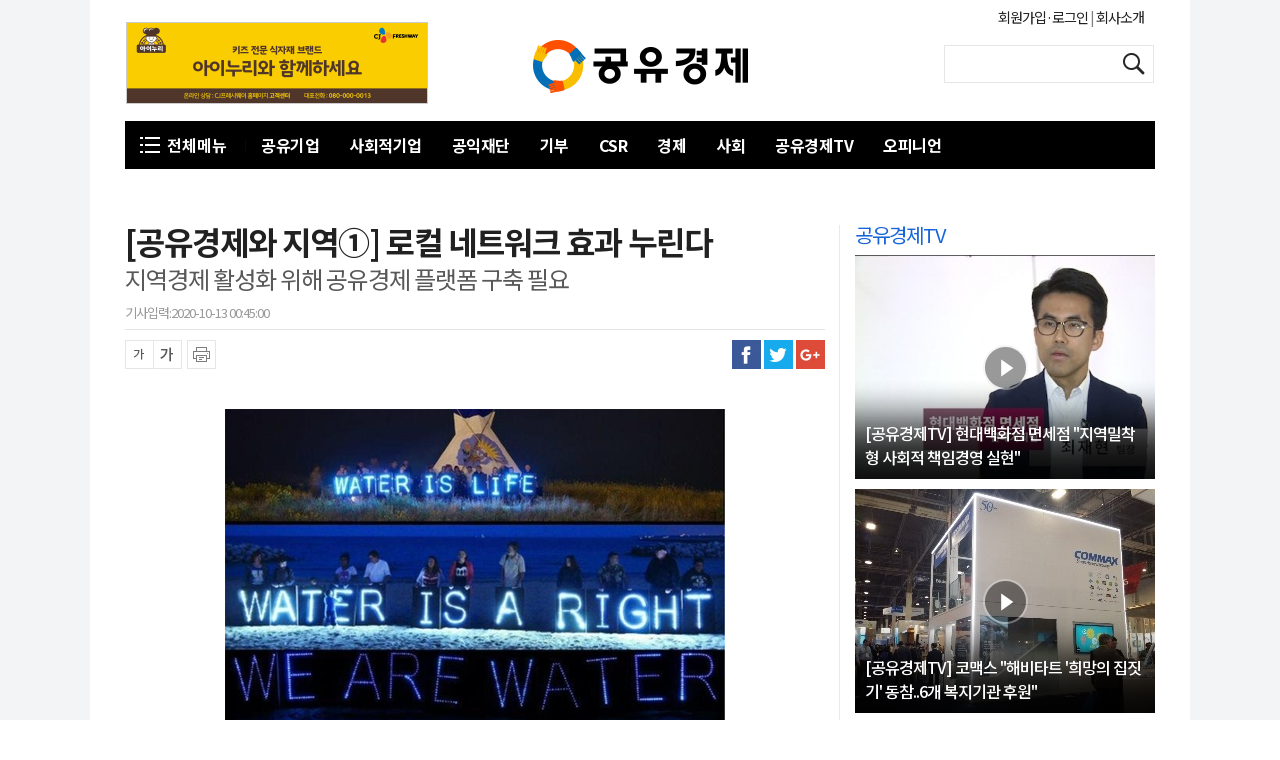

--- FILE ---
content_type: text/html; charset=UTF-8
request_url: http://www.seconomy.kr/view.php?ud=202010121414285161798818e98b_2
body_size: 54852
content:
<!doctype html>
<html>
<head>
<meta charset="utf-8">
<meta http-equiv="Content-Type" content="text/html; charset=utf-8" />
<meta http-equiv="X-UA-Compatible" content="IE=edge">
<meta name="viewport" content="width=device-width">

<title>[공유경제와 지역①] 로컬 네트워크 효과 누린다</title>
<meta name="keywords" content="[공유경제와 지역①] 로컬 네트워크 효과 누린다"/>
<meta name="news_keywords" content="[공유경제와 지역①] 로컬 네트워크 효과 누린다"/>
<meta name="description" content="합리적인 소비문화의 확산과 더불어 디지털 기술의 발전, 도시화 등의 영향으로 다양한 공유경제 플랫폼을 통한 소비가 확대되고 있다. 모바일을 중심으로 한 디지털 기술의 발전뿐만 아니라 보다 저렴한 가격에 서비스를 이용하고자 하는 소비자들이 많아지면서 공유경제 플랫폼을 통한 소비가 빠르게 " />
<meta name="DC.date.issued" content="2020-10-13T00:45:00+09:00">
<!-- 데이블 -->
<meta property="dable:item_id" content="202010121414285161798818e98b_2"> 
<meta property="dable:author" content="김상두"> 
<meta property="article:section" content="">
<meta property="article:published_time" content="2020-10-13T00:45:00+09:00">

<!-- Facebook Open Graph-->
<meta property="fb:app_id" content=""/>
<meta property="og:type" content="article"/>
<meta property="og:locale" content="ko_KR"/>
<meta property="og:site_name" content="공유경제신문"/>
<meta property="og:title" content="[공유경제와 지역①] 로컬 네트워크 효과 누린다" />
<meta property="og:url" content="http://www.seconomy.kr/view.php?ud=202010121414285161798818e98b_2" />
<meta property="og:site" content="" />
<meta property="og:description" content="합리적인 소비문화의 확산과 더불어 디지털 기술의 발전, 도시화 등의 영향으로 다양한 공유경제 플랫폼을 통한 소비가 확대되고 있다. 모바일을 중심으로 한 디지털 기술의 발전뿐만 아니라 보다 저렴한 가격에 서비스를 이용하고자 하는 소비자들이 많아지면서 공유경제 플랫폼을 통한 소비가 빠르게 " />
<meta property="og:image" content="https://cgeimage.commutil.kr/phpwas/restmb_allidxmake.php?pp=002&idx=999&simg=2020101214300805567798818e98b58127215174.jpg&nmt=2" />
<!-- Twitter -->
<meta name="twitter:card" content="summary_large_image"/>
<meta name="twitter:site" content=""/>
<meta name="twitter:creator" content="공유경제신문"/>
<meta name="twitter:url" content="http://www.seconomy.kr/view.php?ud=202010121414285161798818e98b_2"/>
<meta name="twitter:image" content="https://cgeimage.commutil.kr/phpwas/restmb_allidxmake.php?pp=002&idx=999&simg=2020101214300805567798818e98b58127215174.jpg&nmt=2"/>
<meta name="twitter:title" content="[공유경제와 지역①] 로컬 네트워크 효과 누린다"/>
<meta name="twitter:description" content="합리적인 소비문화의 확산과 더불어 디지털 기술의 발전, 도시화 등의 영향으로 다양한 공유경제 플랫폼을 통한 소비가 확대되고 있다. 모바일을 중심으로 한 디지털 기술의 발전뿐만 아니라 보다 저렴한 가격에 서비스를 이용하고자 하는 소비자들이 많아지면서 공유경제 플랫폼을 통한 소비가 빠르게 "/>
	<link rel="image_src" href="https://cgeimage.commutil.kr/phpwas/restmb_allidxmake.php?pp=002&idx=999&simg=2020101214300805567798818e98b58127215174.jpg&nmt=2" /><link rel="canonical" href="http://www.seconomy.kr/view.php?ud=202010121414285161798818e98b_2" /><link rel="shortcut icon" href="http://www.seconomy.kr/favicon.ico" />

<link rel="stylesheet" href="https://cliimage.commutil.kr/share_www/css/slick.css?pp=125">
<link rel="stylesheet" href="https://cliimage.commutil.kr/share_www/css/lawissue.css?pp=125">
<link rel="stylesheet" href="https://cliimage.commutil.kr/share_www/css/jquery.bxslider.css?pp=125">
<script src="https://cliimage.commutil.kr/share_www/js/jquery-1.12.4.min.js?pp=011" type="text/javascript"></script>
<script src="https://cliimage.commutil.kr/share_www/js/slick.js?pp=011" type="text/javascript"></script>
<script src="https://cliimage.commutil.kr/share_www/js/jquery.bxslider.js?pp=011" type="text/javascript"></script>
<script src="https://cliimage.commutil.kr/share_www/js/ui_ncommon.js?pp=011" type="text/javascript"></script>
<script type="text/javascript">
function fnSearchSubmit( frm )
{
	if( !frm.sn.value )
	{
		//alert("검색어를 입력해주세요.");
		frm.sn.focus();
		return;
	}

	frm.submit();
}
</script>
<!-- Global site tag (gtag.js) - Google Analytics -->
<script async src="https://www.googletagmanager.com/gtag/js?id=UA-117934702-2"></script>
<script>
  window.dataLayer = window.dataLayer || [];
  function gtag(){dataLayer.push(arguments);}
  gtag('js', new Date());

  gtag('config', 'UA-117934702-2');
</script>
<!-- Google tag (gtag.js) -->
<script async src="https://www.googletagmanager.com/gtag/js?id=G-0M190W3PJS"></script>
<script>
  window.dataLayer = window.dataLayer || [];
  function gtag(){dataLayer.push(arguments);}
  gtag('js', new Date());

  gtag('config', 'G-0M190W3PJS');
</script>

<!-- Dable 스크립트 시작 / 문의 http://dable.io --><script>(function(d,a,b,l,e,_) {d[b]=d[b]||function(){(d[b].q=d[b].q||[]).push(arguments)};e=a.createElement(l);e.async=1;e.charset='utf-8';e.src='//static.dable.io/dist/plugin.min.js';_=a.getElementsByTagName(l)[0];_.parentNode.insertBefore(e,_);})(window,document,'dable','script');dable('setService', 'seconomy.kr');dable('sendLog');</script><!-- Dable 스크립트 종료 / 문의 http://dable.io -->
</head>
<body>
<div id="wrap">
  <!-- header -->
  <div id="header">
    <h1 class="logo" style="top: 40px;width: 215px;height: 54px;"><a href="http://www.seconomy.kr/index.php"><img src="https://cliimage.commutil.kr/share_www/img/share_logo1.png?pp=001" alt=""></a></h1>
    <ul class="sns">
                      </ul>

	<div class="header_banner" style="position: absolute;left:36px;top: 22px;width: 300px;height: 80px;border: 1px solid #ccc;">
	<a href="javascript:;"><img src="https://cgeimage.commutil.kr/phpwas/restmb_allidxmake.php?idx=999&simg=202104301847227795edd30f73a82221072559_0.jpg" style="width:300px;"/></a>
          </div>

    <div class="header_banner" style="position: absolute;right: 36px;top: 10px;width: 313px;height: 75px;text-align:right;padding-right:10px;">
      <a href="http://www.seconomy.kr/member/login_snsbtn.php">회원가입·로그인&nbsp;</a>|<a href="http://www.seconomy.kr/company_index.php?nm=1">&nbsp;회사소개</a>

		<div class="search_box">
        <form name="topsch_frm" method="get" action="search.php" onsubmit="fnSearchSubmit(this);return false;">
          <fieldset>
          <legend>검색 입력 폼</legend>
          <input type="text" name="sn" title="검색어 입력" class="search_inp" value="" style="width:147px">
          <button type="submit" title="검색" class="search_btn" onclick="fnSearchSubmit(this.form);"><span>검색</span></button>
          </fieldset>
        </form>
      </div>

    </div>
    <div class="nav_wrap">
      <ul class="nav">
        						<li class="s01  clsTLiStyle">
							<a href="http://www.seconomy.kr/list.php?ct=g0100" style="padding: 0 15px;">공유기업</a>						</li>						<li class="s01  clsTLiStyle">
							<a href="http://www.seconomy.kr/list.php?ct=g0200" style="padding: 0 15px;">사회적기업</a>						</li>						<li class="s01  clsTLiStyle">
							<a href="http://www.seconomy.kr/list.php?ct=g0300" style="padding: 0 15px;">공익재단</a>						</li>						<li class="s01  clsTLiStyle">
							<a href="http://www.seconomy.kr/list.php?ct=g0400" style="padding: 0 15px;">기부</a>						</li>						<li class="s01  clsTLiStyle">
							<a href="http://www.seconomy.kr/list.php?ct=g0500" style="padding: 0 15px;">CSR</a>						</li>						<li class="s01  clsTLiStyle">
							<a href="http://www.seconomy.kr/list.php?ct=g0600" style="padding: 0 15px;">경제</a>							<ul class="clsULStyle"  style="display:none;">								<li><a href="http://www.seconomy.kr/list.php?ct=g0601">경제</a></li>								<li><a href="http://www.seconomy.kr/list.php?ct=g0602">금융</a></li>								<li><a href="http://www.seconomy.kr/list.php?ct=g0604">블록체인·암호화폐</a></li>								<li><a href="http://www.seconomy.kr/list.php?ct=g0605">시황</a></li>					</ul>						</li>						<li class="s01  clsTLiStyle">
							<a href="http://www.seconomy.kr/list.php?ct=g0900" style="padding: 0 15px;">사회</a>							<ul class="clsULStyle"  style="display:none;">								<li><a href="http://www.seconomy.kr/list.php?ct=g0901">사회일반</a></li>								<li><a href="http://www.seconomy.kr/list.php?ct=g0902">사건/사고</a></li>								<li><a href="http://www.seconomy.kr/list.php?ct=g0903">의료/보건</a></li>								<li><a href="http://www.seconomy.kr/list.php?ct=g0904">교육</a></li>					</ul>						</li>						<li class="s01  clsTLiStyle">
							<a href="http://www.seconomy.kr/list.php?ct=g1200" style="padding: 0 15px;">공유경제TV</a>						</li>						<li class="s01  clsTLiStyle">
							<a href="http://www.seconomy.kr/list.php?ct=g1300" style="padding: 0 15px;">오피니언</a>							<ul class="clsULStyle"  style="display:none;">								<li><a href="http://www.seconomy.kr/list.php?ct=g1301">인사/동정/부음</a></li>					</ul>						</li>      </ul>

      <!-- <div class="search_box">
        <form name="topsch_frm" method="get" action="search.php" onSubmit="fnSearchSubmit(this);return false;">
          <fieldset>
          <legend>검색 입력 폼</legend>
          <input type="text" name="sn" title="검색어 입력" class="search_inp" value="" style="width:147px">
          <button type="submit" title="검색" class="search_btn" onClick="fnSearchSubmit(this.form);"><span>검색</span></button>
          </fieldset>
        </form>
      </div> -->

      <div class="nav_all"><a href="javascript:void(0);">전체메뉴</a></div><!-- open -->
      <div class="nav_all_lst" style="display:none;">
         <ul class="first" style="margin: 26px 0 20px 18px;"><li class="h2" style="width: 79px;"><a href="http://www.seconomy.kr/list.php?ct=g0000">전체기사</a></li></ul><ul style="margin: 0 0 20px 18px;"><li class="h2" style="width: 79px;"><a href="http://www.seconomy.kr/list.php?ct=g0100">공유기업</a></li></ul><ul style="margin: 0 0 20px 18px;"><li class="h2" style="width: 79px;"><a href="http://www.seconomy.kr/list.php?ct=g0200">사회적기업</a></li></ul><ul style="margin: 0 0 20px 18px;"><li class="h2" style="width: 79px;"><a href="http://www.seconomy.kr/list.php?ct=g0300">공익재단</a></li></ul><ul style="margin: 0 0 20px 18px;"><li class="h2" style="width: 79px;"><a href="http://www.seconomy.kr/list.php?ct=g0400">기부</a></li></ul><ul style="margin: 0 0 20px 18px;"><li class="h2" style="width: 79px;"><a href="http://www.seconomy.kr/list.php?ct=g0500">CSR</a></li></ul><ul style="margin: 0 0 20px 18px;"><li class="h2" style="width: 79px;"><a href="http://www.seconomy.kr/list.php?ct=g0600">경제</a></li><li><a href="http://www.seconomy.kr/list.php?ct=g0601">경제</a></li><li><a href="http://www.seconomy.kr/list.php?ct=g0602">금융</a></li><li><a href="http://www.seconomy.kr/list.php?ct=g0604">블록체인·암호화폐</a></li><li><a href="http://www.seconomy.kr/list.php?ct=g0605">시황</a></li></ul><ul style="margin: 0 0 20px 18px;"><li class="h2" style="width: 79px;"><a href="http://www.seconomy.kr/list.php?ct=g0900">사회</a></li><li><a href="http://www.seconomy.kr/list.php?ct=g0901">사회일반</a></li><li><a href="http://www.seconomy.kr/list.php?ct=g0902">사건/사고</a></li><li><a href="http://www.seconomy.kr/list.php?ct=g0903">의료/보건</a></li><li><a href="http://www.seconomy.kr/list.php?ct=g0904">교육</a></li></ul><ul style="margin: 0 0 20px 18px;"><li class="h2" style="width: 79px;"><a href="http://www.seconomy.kr/list.php?ct=g1200">공유경제TV</a></li></ul><ul style="margin: 0 0 20px 18px;"><li class="h2" style="width: 79px;"><a href="http://www.seconomy.kr/list.php?ct=g1300">오피니언</a></li><li><a href="http://www.seconomy.kr/list.php?ct=g1301">인사/동정/부음</a></li></ul>      </div>
    </div>
  </div>
  <!-- //header -->  <!-- container -->
	<div id="container">

		<div id="leftSkyBanner" style="position:absolute;margin-left:-180px;width:160px;">
		</div>
		<div id="rightSkyBanner" style="position:absolute;margin-left:1120px;width:160px;">
		</div>

    <!-- content -->
    <div id="content" class="content">
      <!-- content_left -->
      <div class="content_left" style="">
		<div class="article_wrap">
          <div class="article_header">
            <h4>[공유경제와 지역①] 로컬 네트워크 효과 누린다</h4>
            <span class="s_tit">지역경제 활성화 위해 공유경제 플랫폼 구축 필요</span>            <span class="date">기사입력:2020-10-13 00:45:00</span>
          </div>
          <div class="article_cont">
            <div class="news_share">
              <ul class="control">
                <li class="zoom_out smaller_size"><a href="javascript:void(0);">글씨 축소</a></li>
                <li class="zoom_in bigger_size"><a href="javascript:void(0);">글씨 확대</a></li>
                <li class="print"><a href="javascript:print( '202010121414285161798818e98b_2' )">프린트</a></li>
              </ul>
              <ul class="share_sns">
                <li class="facebook"><a href="javascript:sendSns('facebook', 'http://www.seconomy.kr/view.php?ud=202010121414285161798818e98b_2', '[공유경제와 지역①] 로컬 네트워크 효과 누린다', '', 'pc');">페이스북</a></li>
                <li class="twitter"><a href="javascript:sendSns('twitter', 'http://www.seconomy.kr/view.php?ud=202010121414285161798818e98b_2', '[공유경제와 지역①] 로컬 네트워크 효과 누린다', '', 'pc');">트위터</a></li>
                <li class="google"><a href="javascript:sendSns('google', 'http://www.seconomy.kr/view.php?ud=202010121414285161798818e98b_2', '[공유경제와 지역①] 로컬 네트워크 효과 누린다', '', 'pc');">구글플러스</a></li>
                <!--li class="kakao"><a href="javascript:loginWithKakao('http://www.seconomy.kr/view.php?ud=202010121414285161798818e98b_2');">카카오스토리</a></li-->
              </ul>
            </div>
            <!-- article -->
			<!-- s : 기사 본문 -->
            <div class="article detailCont" id="CmAdContent" style="letter-spacing: 0px;">
<div class="article_con_img"><figure style="width:500px;"><img src="https://cgeimage.commutil.kr/phpwas/restmb_allidxmake.php?pp=002&idx=3&simg=2020101214342109727798818e98b58127215174.jpg&nmt=2" alt="서울디자인재단이 '2017 서울도시건축비엔날레'서 전시한 물 사유화의 흐름 속에서 도시인들의 물에 대한 인식이 절대적인 공유재에서 일상의 소비재로 바뀌는 과정을 추적하는 ‘마시는 물 연대기’/출처=뉴시스" style="width:500px;"><figcaption>서울디자인재단이 '2017 서울도시건축비엔날레'서 전시한 물 사유화의 흐름 속에서 도시인들의 물에 대한 인식이 절대적인 공유재에서 일상의 소비재로 바뀌는 과정을 추적하는 ‘마시는 물 연대기’/출처=뉴시스</figcaption></figure></div>[공유경제신문 김상두 기자]  합리적인 소비문화의 확산과 더불어 디지털 기술의 발전, 도시화 등의 영향으로 다양한 공유경제 플랫폼을 통한 소비가 확대되고 있다. 모바일을 중심으로 한 디지털 기술의 발전뿐만 아니라 보다 저렴한 가격에 서비스를 이용하고자 하는 소비자들이 많아지면서 공유경제 플랫폼을 통한 소비가 빠르게 정착되고 있다. <br />
<br />
공간, 음식, 금융 등 다양한 분야에서 공유경제 비즈니스 모델이 등장하고 있다. 한 시장조사 기관에 따르면 숙박, 차량, 금융, 음악/비디오 스트리밍 등의 분야를 중심으로 공유경제 시장규모가 2025년에는 3,350억 달러에 이를 전망이며, 세계경제포럼은 2025년 공유경제 시대의 본격적인 도래를 예상하고 있다.<br />
<br />
공유경제는 소비 부문을 비롯한 경제 전반에 긍정적 영향을 끼치고 있다. 소비자들이 선택할 수 있는 상품 및 서비스의 다양화, 소비자 후생 증대 등 소비 측면의 긍정적 영향뿐만 아니라 지역 내 유휴 자본 활용을 통한 지역경제 활성화, 경제적 기회의 민주화, 공동체 의식 제고 등 다양한 분야에서 긍정적인 영향을 미치고 있다.<br />
<br />
공유경제가 경제 전반에 미칠 수 있는 긍정적 변화에 주목해 세계 각국은 민간에서 뿐만 아니라 공공 부문에서의 공유경제 활용을 적극 추진하고 있다. 일례로 한국을 비롯한 주요국들은 중앙정부 및 지자체 차원에서 지역 내 자원 공유를 위한 플랫폼 구축, 공유경제 시범도시 지정, 지역 내 일자리 협력 플랫폼 구축 등 디지털 기술을 활용한 공공 부문의 공유경제 모델 도입을 추진하고 있다. <br />
<br />
지역경제를 활성화시키기 위해서는 지역 내 경제 활력 제고를 통한 지속 가능한 발전이 중요하다. 특히, 지역 내 유휴 물적/인적자본 등의 활용을 극대화할 수 있는 공유경제 비즈니스 모델의 확산은 일자리 창출, 환경문제 개선, 효율성 제고 등을 통해 지역경제 활성화에 기여할 수 있을 것으로 기대된다. <br />
<br />
공유경제는 지역 내 유휴 자본의 활용, 로컬 네트워크 효과 등으로 인해 지역경제 활성화에 기여할 수 있을 것으로 기대하고 있다. <br />
<br />
특정 지역 기반의 서비스 공급자와 이용자를 매개하는 공유경제 비즈니스 모델의 경우 글로벌 차원의 네트워크 효과가 아닌 로컬네트워크 효과가 발생할 수 있다. 즉, 글로벌 차원의 승자독식 시장이 형성되는 것이 아니라 특정 지역을 기반으로 여러 승자가 나타나게 되면서 지역경제를 활성화시키는 기회가 될 수 있는 것이다.<br />
<br />
<div class="article_con_img"><figure style="width:500px;"><img src="https://cgeimage.commutil.kr/phpwas/restmb_allidxmake.php?pp=002&idx=3&simg=2020101214300805567798818e98b58127215174.jpg&nmt=2" alt="구미, 시민공유도서관 '스토리 팟' 국내 첫 개관/출처=뉴시스" style="width:500px;"><figcaption>구미, 시민공유도서관 '스토리 팟' 국내 첫 개관/출처=뉴시스</figcaption></figure></div><br />
공유경제를 지역경제에 적용하기 위해서는 지역 기반의 공유 플랫폼 표준의 개발과 배포, 연계가 이루어져야 한다. 개인, 기업, 지자체 등 다양한 구성원들이 참여하여 물건, 기술, 서비스 등 지역 내 유휴 자원들을 공유할 수 있는 표준적인 플랫폼을 구축하고 배포할 필요가 있다. <br />
<br />
이와 병행하여 공유 플랫폼에 지역 커뮤니티 활성화를 위한 아이디어를 추가하는 것도 필요하다. 공유 플랫폼 개발에 있어서 유휴 자원의 관리 및 공유뿐만 아니라 지역 내 커뮤니티를 활성화할 수 있는 시스템이 도입되어야 한다<br />
<br />
한편으로 디지털 기술을 활용하여 도시 간 공유 플랫폼의 연계성을 강화할 필요가 있다. <br />
<br />
산업화 이후 세계경제에서 도시경제의 비중이 확대됨에 따라 도시가 보유하고 있는 자산의 효율적 활용이 중요한 이슈로 대두되고 있다. 개별 도시들이 보유하고 있는 공공자산을 디지털화하여 관리할 수 있는 공유 플랫폼을 구축하는 한편 공유 플랫폼 간의 서비스 연계를 추진해야 한다. 예를 들어, 국내에서 서울시, 수원시 등 지자체에서 개별적으로 운영하고 있는 공유 플랫폼을 연계하여 도시 간 유휴 자원 순환 및 활용을 제고할 필요가 있다.<br />
<br />
공유경제는 의료자원이 부족한 경제낙후지역을 중심으로 온오프라인에서 공공 공유의료 플랫폼 구축을 통해 지역의 보건의료 재정 집행을 효율적으로 관리할 수 있다. 데이터화된 지역 주민들의 진료 기록과 가족력 등 보건, 의료에 관한 정보 중 비식별 정보를 연구목적으로 활용할 수 있는 공유 의료 플랫폼을 개발할 수 있다. <br />
<br />
우리나라의 경우는 질병관리본부, 심평원, 건보공단 등에 빅데이터가 구축되어 있으나 데이터 활용 제한에 관한 법제도 미비로 인해 적극적 연계 활용이 어려운 실정이다. 비식별 정보에 대해서는 활용을 위한 입법이 추진되고 있으며, 이러한 노력이 성과를 맺으면 공유의료 플랫폼을 통해 여러 경제주체들의 협업과 시너지가 가능할 것으로 예상된다.<br />
<br />
또한, 지역의 오프라인 이동 진료센터, 응급의료 운송 치료 시설 등을 공공예산으로 확충하되 지역의 의료 인력이 공유의료 플랫폼을 통해 이를 적극 활용하는 방안을 추진할 필요가 있다. 실제로 중국의 항저우, 선전, 광저우의 개혁을 벤치마킹해서 대기업들의 설비투자를 유도할 수 있으며, 119 응급구조 조직과 연계하고 노인들에 대한 건강관리 시스템을 구축할 수 있다. 이밖에 의료 데이터의 공유 활용을 통해 최근 발전하고 있는 유전자 검사, 세포치료 등 맞춤치료 의료기술의 발전도 도모할 수 있다. PC 기반의 서비스 플랫폼 보다 실용적인 모바일 플랫폼 개발을 추진해서 생활에 더욱 밀착된 서비스를 제공할 수도 있다. <br />
<br />
<div class="article_con_img"><figure style="width:500px;"><img src="https://cgeimage.commutil.kr/phpwas/restmb_allidxmake.php?pp=002&idx=3&simg=2020101214490605347798818e98b58127215174.jpg&nmt=2" alt="‘희망나눔 전시회’에서 한 시민이 다양한 전시물을 살펴보고 있다. 전시회는 올 한해 도시재생 희망지사업의 추진과정과 사업결과를 공유하는 자리로 서울시가 도시재생 준비 단계에서 주민 역량이 강화되는 모습을 시민에게 공개해 재생사업에 대한 시민참여를 이끌기 위해 마련했다./출처=뉴시스" style="width:500px;"><figcaption>‘희망나눔 전시회’에서 한 시민이 다양한 전시물을 살펴보고 있다. 전시회는 올 한해 도시재생 희망지사업의 추진과정과 사업결과를 공유하는 자리로 서울시가 도시재생 준비 단계에서 주민 역량이 강화되는 모습을 시민에게 공개해 재생사업에 대한 시민참여를 이끌기 위해 마련했다./출처=뉴시스</figcaption></figure></div><br />
최근 공유경제의 확산과 더불어 기존 소비 중심의 공유경제 비즈니스 모델에서 벗어나 경제 전반 및 공공 부문에서의 공유경제 모델의 활용 가능성에 대한 논의가 요구되고 있다. <br />
<br />
무엇보다 공유경제 모델은 역내 일자리 창출, 로컬 네트워크 효과 등을 통해 지역경제 활성화에 기여할 수 있을 것으로 기대된다. 우리나라의 경우 주요 지자체를 중심으로 공공부문에서의 공유경제 서비스 모델 활용 방안을 모색하고 있으나 아직 걸음마 단계에 머무르고 있다. <br />
<br />
대부분의 지자체들이 공유경제와 관련된 조례 지정 등 법․제도적 환경을 구축하기 위해 노력하고 있으나 지자체별 공유경제 추진속도는 상이한 상황이다. 대부분의 지자체들은 공유경제의 제도 및 기반구축, 활동지원 등 정책체계를 구축하여 지역사회 문제를 해결하고자 하고 있으며, 새로운 지역발전 전략을 마련하는데 공유경제를 필수 요소로 생각하고 정책을 수립하고 있다.<br />
<br />
지역발전을 위한 정책방안 도출에 있어 공유경제와 지역경제 활성화를 함께 고려하는 논의가 필요한 가운데 지역 내 자원공유의 활성화를 위한 공유 플랫폼의 표준을 개발하여 배포하는 한편 여타 지역과의 연계를 추진할 필요가 있다. <br />
<br />
특히 다양한 유휴자원을 공유할 수 있는 표준적인 공유 플랫폼 솔루션을 개발, 배포하는 한편, 지역에서 커뮤니티 활성화 노력도 병행할 필요가 있다. 또한 도시 간 순환경제를 촉진할 수 있도록 개별 도시들이 추진하고 있는 공유 서비스를 스마트시티 등과 연계하려는 노력도 필요하다.<br />
<br />
아울러, 블록체인 기반의 디지털 공동체 화폐와 관련된 기술을 개발하고 관련 사례를 검토하는 것이 필요하다. 최근 블록체인 기반의 디지털 화폐의 개발에 대한 기술적 여건이 조성되고 있을 뿐만 아니라 사회적 관심도 증대되고 있다는 것은 긍정적인 요소라고 할 수 있다. 이에 지역경제의 활성화에 기여할 수 있는 블록체인 기반의 공동체 화폐 도입과 관련 기술 개발 및 다양한 비즈니스 사례에 대한 적극적인 검토가 필요하다.<br />
<br />
또한, 지역경제의 발전과 공유경제의 활용은 국가의 산업정책과 긴밀하게 연관되어 있기에 국가산업의 발전방향이라는 거시적 관점에서 공유경제가 활용되어야 한다. 한국경제의 선진화를 도모하고 지역경제의 고부가가치 산업을 발전시키는데 공유경제의 장점을 활용할 필요가 있다. <br />
<br />
지역경제가 갖고 있는 경직된 노동시장, 취약한 산업 기반 등 구조적인 문제를 해결하는데 지역 네트워크를 활성화시키는 것이 중요하며, 더불어 공유경제의 장점을 살리되 부정적인 측면을 최소화할 수 있는 정책도 동시에 추진되어야 한다.<br />
<br />
<div class="article_con_img"><figure style="width:500px;"><img src="https://cgeimage.commutil.kr/phpwas/restmb_allidxmake.php?pp=002&idx=3&simg=2020101214494202321798818e98b58127215174.jpg&nmt=2" alt="동대문디자인플라자(DDP)에서 공유 도시 성과와 미래 공유 도시 전략을 주제로 열린 '2016 공유 서울 페스티벌'에서 관람객들이 부스를 살피고 있다./출처=뉴시스" style="width:500px;"><figcaption>동대문디자인플라자(DDP)에서 공유 도시 성과와 미래 공유 도시 전략을 주제로 열린 '2016 공유 서울 페스티벌'에서 관람객들이 부스를 살피고 있다./출처=뉴시스</figcaption></figure></div>공유경제의 성공에 중앙정부, 지자체, 민간 간 협업이 중요하다는 것을 인식할 필요가 있다. <br />
<br />
공유경제를 이용하여 지역경제의 활성화를 도모하기 위해 지역의 상황과 수요를 정확히 파악하는 것이 선행되어야 하는데, 이를 위해 중앙정부의 리더십보다는 지역 사정을 잘 아는 지자체와 지역의 사업 환경에 주목할 필요가 있다. 지역경제의 지속가능한 발전을 위한 공유경제 비즈니스 모델을 창출하는데 중앙정부, 지자체, 민간의 긴요한 협력이 필요하다.<br />
<br />
공유경제의 서비스 모델을 통한 혁신을 장려하기 위해 네거티브 규제 방식의 접근이 필요하며 개별 산업의 특수성을 고려하는 노력을 병행할 필요가 있다. <br />
<br />
중국정부는 새로운 기술 및 서비스에 대한 규제공백과 관련 네거티브 규제 방식을 적용하여 신흥 산업이 성장할 수 있는 기회를 조성하는 한편, 이를 도약적 기술추격(leapfrog)의 밑바탕으로 활용하고 있다. 또한 의료 분야 공유경제 사례에서와 같이 분야의 특수성을 고려한 제도 개선이 이뤄져야 할 필요가 있다. <br />
<br />
비전문가에 의한 의료 서비스 중개는 소비자들에게 큰 위험이 될 수 있는 만큼 의료분야 공유경제 플랫폼은 의료 서비스의 공급자가 주체가 되어야 하며 기업논리와 수익성이 주된 목적이 될 경우 위험한 결과를 초래할 수도 있다는 사실에 주의해야 한다. <br />
<br />
지역경제의 발전을 위해 공공부문이 공유경제를 도입할 경우 다음의 발전단계 모델을 참고할 수 있다. 먼저 도입 단계에서는 비교적 적은 지방정부의 노력만으로도 추진 가능한 방안으로 공유경제 공통 플랫폼을 개발․배포하여 지역 내 공유경제 도입 및 다변화를 위한 마중물 역할이 고려될 수 있다. <br />
<br />
공유경제 적용이 본격화되는 표준화 단계에서는 공통 플랫폼으로 촉발된 활발한 공유경제 활동을 바탕으로 일자리 플랫폼 및 디지털 지역화폐를 도입하는 등 공유경제 시범도시 추진을 검토해 볼 수 있다. 보다 안정적인 공유경제의 활용을 위한 성숙 단계에서는 공유경제 시범도시에 도시 간 순환경제 모델을 적용하여 스마트시티로 발전시키는 한편 법․제도 마련을 통해 공유경제의 활성화를 위한 환경 구축을 추진해 볼 수 있다.<br />
<br />
참고문헌: Revitalizing Local Economies through the Sharing Economy: Focusing on the Cases of North America, Europe, and China<br />
Aigner, I., Blöcker, A., Dispan, J., Duin, G., Dulig, M., Geiken, M., Giesler, K., Höbel, O.A., Hoffmeister-Kraut, N., Köhlinger, J., and Lies, O. (2017), Industriepolitik in den Bundesländern: Perspektiven, Maßnahmen, Ziele, Campus Verlag.<br />
Btsman, R. and Rogers, R. (2010), What's Mine Is Yours: The Rise of Collaborative Consumption, New York, NY: HarperBusiness.<br />
Hwang, K-D. (2017), Arbeiten 4.0 Weissbuch: Entwurf der ‘guten Arbeit’ im digitalen Zeitalter, Koreanische Zeitschrift für Wirtschaftswissenschaften, 35(4): 85-105.<br /><br />김상두  공유경제신문 기자 news@seconomy.kr            </div>
			<!-- e : 기사 본문 -->
            <!-- //article -->
          </div><!-- //article_cont -->
			<div class="view_copyright">
				<div class="copy_info">
				  공유경제가 제공하는 콘텐츠에 대해 독자는 친근하게 접근할 권리와 정정ㆍ반론ㆍ추후 보도를 청구 할 권리가 있습니다.<br>
				  메일:news@seconomy.kr
				</div>
				<span class="copy_info2">&lt;저작권자 &copy; 공유경제신문, 무단 전재 및 재배포 금지&gt;</span>
			</div>




		   <div class="view_issue_data" style="height: 440px;">
            <h5>공유 포커스</h5>
            <ul>

              <li>
                <a href="http://www.seconomy.kr/view.php?ud=2017112500115627115ed56eecda_2">
                  <span class="thumb"><img src="https://cgeimage.commutil.kr/phpwas/restmb_setimgmake.php?pp=006&w=220&h=137&m=1&simg=20171127185549092015ed56eecda22088191109.jpg&nmt=2" alt="thumb"><em class="over"></em></span>
                  <span class="tit">[GIVE 산책] 기부에 대한 선량한 오해</span>
                </a>
              </li>
		
              <li>
                <a href="http://www.seconomy.kr/view.php?ud=202009110823116642798818e98b_2">
                  <span class="thumb"><img src="https://cgeimage.commutil.kr/phpwas/restmb_setimgmake.php?pp=006&w=220&h=137&m=1&simg=2020091108310109935798818e98b58127215174.jpg&nmt=2" alt="thumb"><em class="over"></em></span>
                  <span class="tit">[공유시선] 좋은 사람이란</span>
                </a>
              </li>
		
              <li class="last">
                <a href="http://www.seconomy.kr/view.php?ud=202009040945566429798818e98b_2">
                  <span class="thumb"><img src="https://cgeimage.commutil.kr/phpwas/restmb_setimgmake.php?pp=006&w=220&h=137&m=1&simg=2020090409593802242798818e98b58127215174.jpg&nmt=2" alt="thumb"><em class="over"></em></span>
                  <span class="tit">[공유시선] 인연은 작은것에도 흔들리기 쉽다</span>
                </a>
              </li>
		
              <li>
                <a href="http://www.seconomy.kr/view.php?ud=2017112500002084675ed56eecda_2">
                  <span class="thumb"><img src="https://cgeimage.commutil.kr/phpwas/restmb_setimgmake.php?pp=006&w=220&h=137&m=1&simg=20171127185356034815ed56eecda22088191109.jpg&nmt=2" alt="thumb"><em class="over"></em></span>
                  <span class="tit">[GIVE 산책] 선순환 방식의 기부문화 나와야</span>
                </a>
              </li>
		
              <li>
                <a href="http://www.seconomy.kr/view.php?ud=2017112601231150275ed56eecda_2">
                  <span class="thumb"><img src="https://cgeimage.commutil.kr/phpwas/restmb_setimgmake.php?pp=006&w=220&h=137&m=1&simg=20171127205552063295ed56eecda22088191109.jpg&nmt=2" alt="thumb"><em class="over"></em></span>
                  <span class="tit">[기부와 문화인류학] 기부와 경제</span>
                </a>
              </li>
		
              <li class="last">
                <a href="http://www.seconomy.kr/view.php?ud=2017112601322044165ed56eecda_2">
                  <span class="thumb"><img src="https://cgeimage.commutil.kr/phpwas/restmb_setimgmake.php?pp=006&w=220&h=137&m=1&simg=20171127210048029115ed56eecda22088191109.jpg&nmt=2" alt="thumb"><em class="over"></em></span>
                  <span class="tit">[기부와 문화인류학] 기부의 성립조건</span>
                </a>
              </li>
		            </ul>
          </div>


          <div class="news_share">
            <ul class="control">
                <li class="zoom_out smaller_size"><a href="javascript:void(0);">글씨 축소</a></li>
                <li class="zoom_in bigger_size"><a href="javascript:void(0);">글씨 확대</a></li>
                <li class="print"><a href="javascript:print( '202010121414285161798818e98b_2' )">프린트</a></li>            </ul>
            <ul class="share_sns">
                <li class="facebook"><a href="javascript:sendSns('facebook', 'http://www.seconomy.kr/view.php?ud=202010121414285161798818e98b_2', '[공유경제와 지역①] 로컬 네트워크 효과 누린다', '', 'pc');">페이스북</a></li>
                <li class="twitter"><a href="javascript:sendSns('twitter', 'http://www.seconomy.kr/view.php?ud=202010121414285161798818e98b_2', '[공유경제와 지역①] 로컬 네트워크 효과 누린다', '', 'pc');">트위터</a></li>
                <li class="google"><a href="javascript:sendSns('google', 'http://www.seconomy.kr/view.php?ud=202010121414285161798818e98b_2', '[공유경제와 지역①] 로컬 네트워크 효과 누린다', '', 'pc');">구글플러스</a></li>
                <!--li class="kakao"><a href="javascript:loginWithKakao('http://www.seconomy.kr/view.php?ud=202010121414285161798818e98b_2');">카카오스토리</a></li-->
            </ul>
          </div>


          <div class="view_focus">
            <h5>핫 포커스</h5>
            <ul>

              <li><a href="http://www.seconomy.kr/view.php?ud=2025082717282231826a6b374224_2">“해외투자, 경제 안정성 높이는 ‘쿠션’ 역할 수행”</a></li>
		
              <li><a href="http://www.seconomy.kr/view.php?ud=2025082315162011976a6b374224_2">마이데이터 전산업 확대 “충분한 준비기간 선행돼야”</a></li>
		
              <li><a href="http://www.seconomy.kr/view.php?ud=2025080815271614346a6b374224_2">Z세대 10명 중 6명 ESG 제품에 '비싸도 지갑 연다'</a></li>
		
              <li><a href="http://www.seconomy.kr/view.php?ud=2025072614532027866a6b374224_2">상장사 77% “2차 상법 개정시 기업 성장에 직격탄 우려”</a></li>
		
              <li><a href="http://www.seconomy.kr/view.php?ud=2025071310173651146a6b374224_2">"정책노력에 따라 성장 반등 가능"</a></li>
		
              <li><a href="http://www.seconomy.kr/view.php?ud=20190516104545172798818e98b_2">[착한나눔] "우리가 간다" NH농협은행, 농번기 일손부족 해결 위...</a></li>
		
              <li><a href="http://www.seconomy.kr/view.php?ud=201905161033471002798818e98b_2">[착한나눔] KEB하나은행∙하나카드, 사회복지시설에 특화된 회계...</a></li>
		            </ul>
          </div>
          <!--div class="view_news_recommend" style="background:#ddd; height:260px;">
            이런 콘텐츠 어때요?
          </div-->


          <!--div class="view_issue_data">
            <h5>이슈데이터</h5>
            <ul>
            </ul>
          </div-->

        </div> 
      </div>
      <!-- //content_left -->
      <!-- aside -->
      <div class="aside" style="padding-left: 0px;">
        <div class="law_tv2">
			<h3 class="h_tit" style="color: #1865d9;font-size: 20px;">공유경제TV</h3>
			
			<a href="http://www.seconomy.kr/view.php?ud=201905281357042726798818e98b_2" class="thumb"><img src="https://cgeimage.commutil.kr/phpwas/restmb_setimgmake.php?pp=006&w=300&h=224&m=1&simg=2019052813572704708798818e98b12113123272.jpg&nmt=2" alt="thumb"><em class="icon_movie"></em>
				<span style="position: absolute;display: block;bottom: 0px;width: 300px;height: 224px;background: url('http://cliimage.commutil.kr/share_www/img/300x224.png');">
					<div class="tit">[공유경제TV] 현대백화점 면세점 "지역밀착형 사회적 책임경영 실현"</div>
				</span>
			</a>
			        </div>

        <div class="law_tv2 second">
		  
			<a href="http://www.seconomy.kr/view.php?ud=201906251736034254798818e98b_2" class="thumb"><img src="https://cgeimage.commutil.kr/phpwas/restmb_setimgmake.php?pp=006&w=300&h=224&m=1&simg=2019071111182606033e371814a7d2221082253.jpg&nmt=2" alt="thumb"><em class="icon_movie"></em>
				<span style="position: absolute;display: block;bottom: 0px;width: 300px;height: 224px;background: url('http://cliimage.commutil.kr/share_www/img/300x224.png');">
					<div class="tit">[공유경제TV] 코맥스 "해비타트 '희망의 집짓기' 동참..6개 복지기관 후원"</div>
				</span>
			</a>
			        </div>

		<div class="law_opinion" style="padding:10px 0 10px;">
			<div>
				
	<a href="http://www.seconomy.kr/view.php?ud=201906121431094157e371814a7d_2"><img src="https://cliimage.commutil.kr/share_www/img/thumb/opinion_01.png?p=002" style="width:300px;"/></a>
				</div>
			<div style="padding-top:5px;">
				
	<a href="http://www.seconomy.kr/view.php?ud=201907021713401863e371814a7d_2"><img src="https://cliimage.commutil.kr/share_www/img/thumb/opinion_02.png?p=002" style="width:300px;"/></a>
				</div>			
		</div>

		<!-- <div class="law_opinion" style="padding:10px 0 10px;">			
			<a href="http://www.maxtyle.com/" target="_blank"><img src="https://cliimage.commutil.kr/share_www/img/thumb/maxstyle.png?pp=001" style="width:300px;" alt="max style"/></a>
		</div> -->


		<div class="law_opinion">
          <h3 class="h_tit" style="color: #1865d9;font-size: 20px;">사회적기업</h3>
          <ul>

				<li style="height: 26px;margin-bottom: 2px;"><a href="http://www.seconomy.kr/view.php?ud=202010150848443965798818e98b_2" class="tit" style="height: 18px;font-size: 15px;">· [공유경제와 사회적기업] 사회적기업 지속가...</a></li>
		
				<li style="height: 26px;margin-bottom: 2px;"><a href="http://www.seconomy.kr/view.php?ud=201905171018055793d3a1469b4d_2" class="tit" style="height: 18px;font-size: 15px;">· [정보의 나눔] 집에서 다양한 여가활동을 즐...</a></li>
		
				<li style="height: 26px;margin-bottom: 2px;"><a href="http://www.seconomy.kr/view.php?ud=202010081552333317798818e98b_2" class="tit" style="height: 18px;font-size: 15px;">· [카드뉴스] 알기 쉬운 사회적 경제</a></li>
		
				<li style="height: 26px;margin-bottom: 2px;"><a href="http://www.seconomy.kr/view.php?ud=201905101817093998d3a1469b4d_2" class="tit" style="height: 18px;font-size: 15px;">· [정보의 나눔] 베이비붐 세대도 “나를 위해...</a></li>
		
				<li style="height: 26px;margin-bottom: 2px;"><a href="http://www.seconomy.kr/view.php?ud=20190221155933340350c4379667_2" class="tit" style="height: 18px;font-size: 15px;">· [정보의 나눔] 세대들의 특성을 이해하자. ...</a></li>
		          </ul>
        </div>

		<div class="law_opinion">
          <h3 class="h_tit" style="color: #1865d9;font-size: 20px;">공익재단</h3>
          <ul>

				<li style="height: 26px;margin-bottom: 2px;"><a href="http://www.seconomy.kr/view.php?ud=202010121035168576798818e98b_2" class="tit" style="height: 18px;font-size: 15px;">· [공유경제와 복지①] 복지의 공유, 불평등 ...</a></li>
		
				<li style="height: 26px;margin-bottom: 2px;"><a href="http://www.seconomy.kr/view.php?ud=20201008154748854798818e98b_2" class="tit" style="height: 18px;font-size: 15px;">· [공익재단 분석] KT&G복지재단</a></li>
		
				<li style="height: 26px;margin-bottom: 2px;"><a href="http://www.seconomy.kr/view.php?ud=202010120846034253798818e98b_2" class="tit" style="height: 18px;font-size: 15px;">· [공익재단 분석] 포스코청암재단</a></li>
		
				<li style="height: 26px;margin-bottom: 2px;"><a href="http://www.seconomy.kr/view.php?ud=202009231622583327798818e98b_2" class="tit" style="height: 18px;font-size: 15px;">· [공익재단 분석] KB금융공익재단</a></li>
		
				<li style="height: 26px;margin-bottom: 2px;"><a href="http://www.seconomy.kr/view.php?ud=202009140925261031798818e98b_2" class="tit" style="height: 18px;font-size: 15px;">· [공익재단 분석] 삼성재단</a></li>
		          </ul>
        </div>

		<div class="law_opinion">
          <h3 class="h_tit" style="color: #1865d9;font-size: 20px;">CSR</h3>
          <ul>

				<li style="height: 26px;margin-bottom: 2px;"><a href="http://www.seconomy.kr/view.php?ud=2021043017553975596a6b374224_2" class="tit" style="height: 18px;font-size: 15px;">· 오리온 그룹, 제주도 내 지역사회공헌기금 ...</a></li>
		
				<li style="height: 26px;margin-bottom: 2px;"><a href="http://www.seconomy.kr/view.php?ud=2021041617235362816a6b374224_2" class="tit" style="height: 18px;font-size: 15px;">· 농심, 백혈병 소아암 환아 위해 단체 헌혈</a></li>
		
				<li style="height: 26px;margin-bottom: 2px;"><a href="http://www.seconomy.kr/view.php?ud=2021040917140550596a6b374224_2" class="tit" style="height: 18px;font-size: 15px;">· 롯데중앙연구소, 놀이 과자 KIT 활용 사회공...</a></li>
		
				<li style="height: 26px;margin-bottom: 2px;"><a href="http://www.seconomy.kr/view.php?ud=2021040313473284066a6b374224_2" class="tit" style="height: 18px;font-size: 15px;">· GS리테일 달리살다, 중소생산자 판로 개척 ...</a></li>
		
				<li style="height: 26px;margin-bottom: 2px;"><a href="http://www.seconomy.kr/view.php?ud=2021032915365186766a6b374224_2" class="tit" style="height: 18px;font-size: 15px;">· 현대모비스, 청소년 미래 공학 리더 양성 위...</a></li>
		          </ul>
        </div>

        <div class="law_opinion">
          <h3 class="h_tit" style="font-size: 16px;color: #212121;font-weight: bold;">이슈</h3>
          <ul>

            <li>
              <a href="http://www.seconomy.kr/view.php?ud=201912181452537854798818e98b_2" class="people">
                <span class="photo"><img src="https://cgeimage.commutil.kr/phpwas/restmb_setimgmake.php?pp=006&w=70&h=70&m=1&simg=2019121814554701374798818e98b61721652.jpg&nmt=2" alt="thumb"></span><span class="frame"></span>
              </a>
              <!-- <span class="column">정지철 공유경제신문 기자</span> -->
              <a href="http://www.seconomy.kr/view.php?ud=201912181452537854798818e98b_2" class="tit">통계 작성 이후 처음... "일·가정 균형이 일 보다 더...</a>
            </li>
			
            <li>
              <a href="http://www.seconomy.kr/view.php?ud=20191216130918787798818e98b_2" class="people">
                <span class="photo"><img src="https://cgeimage.commutil.kr/phpwas/restmb_setimgmake.php?pp=006&w=70&h=70&m=1&simg=2019121613170309841798818e98b12113123272.jpg&nmt=2" alt="thumb"></span><span class="frame"></span>
              </a>
              <!-- <span class="column">정지철 공유경제신문 기자</span> -->
              <a href="http://www.seconomy.kr/view.php?ud=20191216130918787798818e98b_2" class="tit">늙어가는 한국, 10년 뒤 서울 가구수 감소... 65세 이...</a>
            </li>
			
            <li>
              <a href="http://www.seconomy.kr/view.php?ud=201912161252374834798818e98b_2" class="people">
                <span class="photo"><img src="https://cgeimage.commutil.kr/phpwas/restmb_setimgmake.php?pp=006&w=70&h=70&m=1&simg=2019121612535702990798818e98b12113123272.jpg&nmt=2" alt="thumb"></span><span class="frame"></span>
              </a>
              <!-- <span class="column">정지철 공유경제신문 기자</span> -->
              <a href="http://www.seconomy.kr/view.php?ud=201912161252374834798818e98b_2" class="tit">갈수록 더 심해지는 구직... 구직자 절반 이상 "두려움...</a>
            </li>
			
            <li>
              <a href="http://www.seconomy.kr/view.php?ud=201912091109469857798818e98b_2" class="people">
                <span class="photo"><img src="https://cgeimage.commutil.kr/phpwas/restmb_setimgmake.php?pp=006&w=70&h=70&m=1&simg=2019120911132805857798818e98b596230229.jpg&nmt=2" alt="thumb"></span><span class="frame"></span>
              </a>
              <!-- <span class="column">정지철 공유경제신문 기자</span> -->
              <a href="http://www.seconomy.kr/view.php?ud=201912091109469857798818e98b_2" class="tit">한국 청년실업자 10년간 28.3% 증가... OECD 36개국 중...</a>
            </li>
			
            <li>
              <a href="http://www.seconomy.kr/view.php?ud=201912051350574641798818e98b_2" class="people">
                <span class="photo"><img src="https://cgeimage.commutil.kr/phpwas/restmb_setimgmake.php?pp=006&w=70&h=70&m=1&simg=2019120513542508108798818e98b58127215174.jpg&nmt=2" alt="thumb"></span><span class="frame"></span>
              </a>
              <!-- <span class="column">정지철 공유경제신문 기자</span> -->
              <a href="http://www.seconomy.kr/view.php?ud=201912051350574641798818e98b_2" class="tit">[설문] 연령 낮을수록 자살을 '본인의 선택의 문제'라...</a>
            </li>
			
            <li>
              <a href="http://www.seconomy.kr/view.php?ud=20191001105320750798818e98b_2" class="people">
                <span class="photo"><img src="https://cgeimage.commutil.kr/phpwas/restmb_setimgmake.php?pp=006&w=70&h=70&m=1&simg=2019100110594705565798818e98b2112166158.jpg&nmt=2" alt="thumb"></span><span class="frame"></span>
              </a>
              <!-- <span class="column">정지철 공유경제신문 기자</span> -->
              <a href="http://www.seconomy.kr/view.php?ud=20191001105320750798818e98b_2" class="tit">서울 시내버스회사, 처·자녀 등 친인척 임원으로 앉혀...</a>
            </li>
			
            <li>
              <a href="http://www.seconomy.kr/view.php?ud=201909181059418421798818e98b_2" class="people">
                <span class="photo"><img src="https://cgeimage.commutil.kr/phpwas/restmb_setimgmake.php?pp=006&w=70&h=70&m=1&simg=2019091811002708634798818e98b12113123272.jpg&nmt=2" alt="thumb"></span><span class="frame"></span>
              </a>
              <!-- <span class="column">이경호 공유경제신문 기자</span> -->
              <a href="http://www.seconomy.kr/view.php?ud=201909181059418421798818e98b_2" class="tit">한국 남성암 4위 전립선암, 40대 이상 남성 10명 중 8...</a>
            </li>
			
            <li>
              <a href="http://www.seconomy.kr/view.php?ud=201908261616379646798818e98b_2" class="people">
                <span class="photo"><img src="https://cgeimage.commutil.kr/phpwas/restmb_setimgmake.php?pp=006&w=70&h=70&m=1&simg=2019082616185200169798818e98b12113123272.jpg&nmt=2" alt="thumb"></span><span class="frame"></span>
              </a>
              <!-- <span class="column">정지철 공유경제신문 기자</span> -->
              <a href="http://www.seconomy.kr/view.php?ud=201908261616379646798818e98b_2" class="tit">국민 10명 중 7명, "친일이 애국" 문체부 고위공무원 ...</a>
            </li>
			
            <li>
              <a href="http://www.seconomy.kr/view.php?ud=201908131425254417798818e98b_2" class="people">
                <span class="photo"><img src="https://cgeimage.commutil.kr/phpwas/restmb_setimgmake.php?pp=006&w=70&h=70&m=1&simg=2019081314311906705798818e98b61721652.jpg&nmt=2" alt="thumb"></span><span class="frame"></span>
              </a>
              <!-- <span class="column">김지은 공유경제신문 기자</span> -->
              <a href="http://www.seconomy.kr/view.php?ud=201908131425254417798818e98b_2" class="tit">살림살이 좀 나아질까요?... '60대이상 남성' 가장 비...</a>
            </li>
			
            <li>
              <a href="http://www.seconomy.kr/view.php?ud=2019081215493361798818e98b_2" class="people">
                <span class="photo"><img src="https://cgeimage.commutil.kr/phpwas/restmb_setimgmake.php?pp=006&w=70&h=70&m=1&simg=2019081215504706821798818e98b58127215174.jpg&nmt=2" alt="thumb"></span><span class="frame"></span>
              </a>
              <!-- <span class="column">이경호 공유경제신문 기자</span> -->
              <a href="http://www.seconomy.kr/view.php?ud=2019081215493361798818e98b_2" class="tit">치사율 40~60%, 첫 사망자 발생한 '비브리오 패혈증'....</a>
            </li>
			          </ul>
        </div>

<div style="text-align:center;background-color:#fff;margin-bottom:15px;margin-left: 15px;border-top:1px solid #666;"><a href="http://www.inc.or.kr/" target="_blank"><img src="http://cgeimage.commutil.kr/commbanner/200x76_internetbanner.jpg" style="height:70px;width:250px;"></a></div>

      </div>
      <!-- //aside -->

      <div class="cont_clear_bar"></div>
      <div class="view_news_foryou">
      </div>

    </div>
    <!-- //content -->

  </div>
  <!-- //container -->

			<!--div style="position: relative;    width: 1100px;    height: 191px;    margin: 20px auto 0;">
			<iframe src="http://cliimage.commutil.kr/commbanner/html/se_iframe.html?pp=001" framespacing="0" frameborder="no" marginwidth="0" marginheight="0" vspace="0" hspace="0" allowtransparency="true" scrolling="no" width="100%" height="191"></iframe>
			</div-->
  <!-- footer -->
  <div id="footer">
    <div class="f_nav">
      <ul>
        <li><a href="company_index.php?nm=1">신문사 소개</a></li>
        <li><a href="company_index.php?nm=2">기사제보</a></li>
        <li><a href="company_index.php?nm=3">광고문의</a></li>
        <li><a href="company_index.php?nm=4"><strong>개인정보취급방침</strong></a></li>
        <li><a href="company_index.php?nm=5">청소년보호정책</a></li>
        <li><a href="company_index.php?nm=6">이메일무단수집거부</a></li>
        <li class="last"><a href="company_index.php?nm=7">인터넷신문윤리강령</a></li>
      </ul>
    </div>
    <div class="f_logo"><img src="https://cliimage.commutil.kr/share_www/img/share_footer.png?pp=001" alt=""></div>
    <div class="f_address">
      <p><span>제호: 공유경제신문</span><span>발행인·편집인:김봉수</span><span>청소년보호책임자: 김종신</span><span class="last">정기간행물 등록번호: 서울 아01369</span>
	  </p>
      <p><span>전화:02-466-2280</span><span>창간연월일:2010년 10월 4일</span><span class="last">주소:서울시 중구 세종대로21길 49 317호</span></p>
      <p class="copyright">Copyright ⓒ 2010 공유경제. All rights reserved.</p>
    </div>
  </div>
  <!-- //footer -->

</div>
<div id="snssharedid" style="display:none;"></div>
<script language=javascript src="https://cliimage.commutil.kr/jscomm/sns_shared.js?pp=002"></script>
<script type="text/javascript">
//본문 확대축소하기
$(function(){
	max = 24; // 글씨 크기 최대치
	min = 12; // 글씨 크기 최소치
	var fontSize = 17; //기본 폰트 사이즈입니다.
	$(document).on("click", ".bigger_size",function(){   
		if(fontSize < max){
			fontSize = fontSize + 2; //2px씩 증가합니다.
		}else alert("가장 큰 폰트크기는 "+max+ "px 입니다.");
		$("div .detailCont").css({"font-size": fontSize + "px"});
	});

	$(document).on("click", ".smaller_size",function(){   
		if(fontSize > min){
			fontSize = fontSize - 2; //2px씩 축소됩니다.
		}else alert("가장 작은 폰트크기는 "+min+ "px 입니다.");
		$("div .detailCont").css({"font-size": fontSize + "px"});
	}); 
});
//카카오스토리 공유
function loginWithKakao(urls, strMode) {
	if( strMode == 'pc' )
	{
		var kakaoUrl="https://story.kakao.com/share?url="+urls;
		var popupOptions="width=600, height=460, resizable=no, scrollbars=yes, status=no";
		window.open(kakaoUrl,"kakaoPop",popupOptions);
	}
	else
	{
		var kakaoUrl="https://story.kakao.com/share?url="+urls;
		document.location.href=kakaoUrl;
	}
}
function print( ud )
{
	var objWinPrint = window.open('/print.php?ud='+ud, 'dispWinPrint', 'width=710, height=600, top=0, left=0, scrollbars=yes');
}
</script>
<script language=javascript>
var g_strDispType='2';
var g_strCategory='02-12-01';
var g_strNewsID='202010121414285161798818e98b_2';
var g_strRemoteIP = '3.144.47.13';


function InternalLogFunc()
{
	var fbds = document.createElement('script');
	var s = document.getElementsByTagName('script')[0];
	fbds.src = 'https://cgeimage.commutil.kr/jscomm/logger/logger.js?pp=007';
	s.parentNode.insertBefore(fbds, s);
}
</script>


<script language=javascript>
	InternalLogFunc();
		</script> </body>
</html>